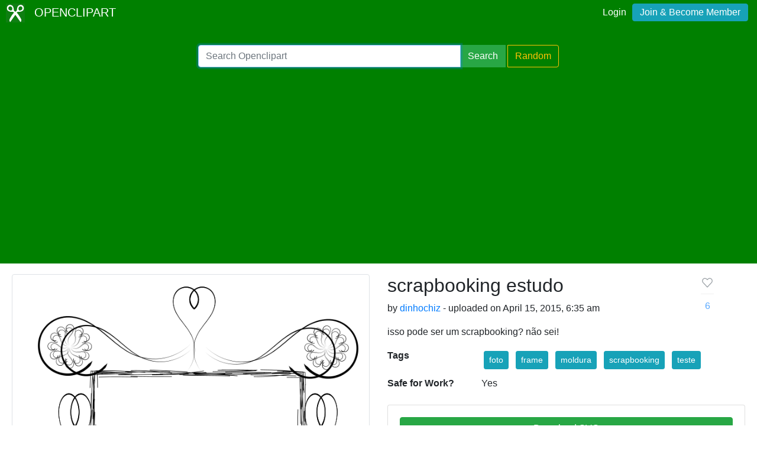

--- FILE ---
content_type: text/html; charset=utf-8
request_url: https://www.google.com/recaptcha/api2/aframe
body_size: 268
content:
<!DOCTYPE HTML><html><head><meta http-equiv="content-type" content="text/html; charset=UTF-8"></head><body><script nonce="ssxvWx4bIGV2uXQudCYkNw">/** Anti-fraud and anti-abuse applications only. See google.com/recaptcha */ try{var clients={'sodar':'https://pagead2.googlesyndication.com/pagead/sodar?'};window.addEventListener("message",function(a){try{if(a.source===window.parent){var b=JSON.parse(a.data);var c=clients[b['id']];if(c){var d=document.createElement('img');d.src=c+b['params']+'&rc='+(localStorage.getItem("rc::a")?sessionStorage.getItem("rc::b"):"");window.document.body.appendChild(d);sessionStorage.setItem("rc::e",parseInt(sessionStorage.getItem("rc::e")||0)+1);localStorage.setItem("rc::h",'1769448786837');}}}catch(b){}});window.parent.postMessage("_grecaptcha_ready", "*");}catch(b){}</script></body></html>